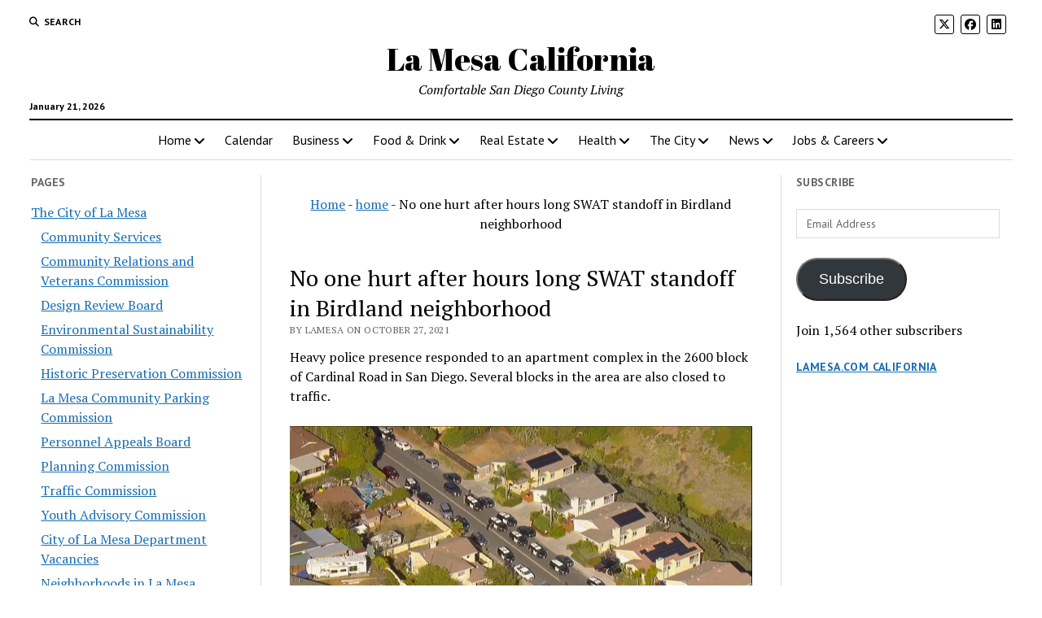

--- FILE ---
content_type: text/html; charset=utf-8
request_url: https://www.google.com/recaptcha/api2/aframe
body_size: 268
content:
<!DOCTYPE HTML><html><head><meta http-equiv="content-type" content="text/html; charset=UTF-8"></head><body><script nonce="FsDGzBnq_b-dPKcOVxFgDQ">/** Anti-fraud and anti-abuse applications only. See google.com/recaptcha */ try{var clients={'sodar':'https://pagead2.googlesyndication.com/pagead/sodar?'};window.addEventListener("message",function(a){try{if(a.source===window.parent){var b=JSON.parse(a.data);var c=clients[b['id']];if(c){var d=document.createElement('img');d.src=c+b['params']+'&rc='+(localStorage.getItem("rc::a")?sessionStorage.getItem("rc::b"):"");window.document.body.appendChild(d);sessionStorage.setItem("rc::e",parseInt(sessionStorage.getItem("rc::e")||0)+1);localStorage.setItem("rc::h",'1768993202630');}}}catch(b){}});window.parent.postMessage("_grecaptcha_ready", "*");}catch(b){}</script></body></html>